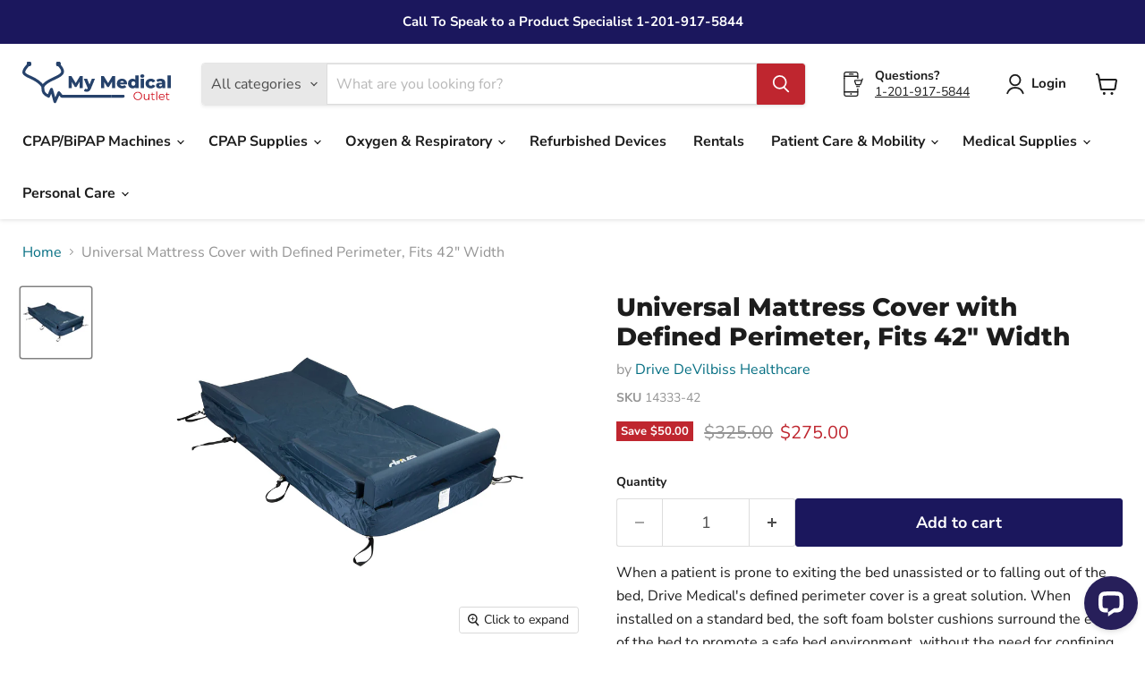

--- FILE ---
content_type: text/html; charset=utf-8
request_url: https://mymedicaloutlet.com/collections/all/products/universal-mattress-cover-with-defined-perimeter-fits-42-width?view=recently-viewed
body_size: 1877
content:










  
    
    








<div
  class="productgrid--item  imagestyle--medium    productitem--sale  productitem--emphasis  product-recently-viewed-card    show-actions--mobile"
  data-product-item
  data-product-quickshop-url="/products/universal-mattress-cover-with-defined-perimeter-fits-42-width"
  
    data-recently-viewed-card
  
>
  <div class="productitem" data-product-item-content>
    
    
    
    

    

    

    <div class="productitem__container">
      <div class="product-recently-viewed-card-time" data-product-handle="universal-mattress-cover-with-defined-perimeter-fits-42-width">
      <button
        class="product-recently-viewed-card-remove"
        aria-label="close"
        data-remove-recently-viewed
      >
        


                                                                        <svg class="icon-remove "    aria-hidden="true"    focusable="false"    role="presentation"    xmlns="http://www.w3.org/2000/svg" width="10" height="10" viewBox="0 0 10 10" xmlns="http://www.w3.org/2000/svg">      <path fill="currentColor" d="M6.08785659,5 L9.77469752,1.31315906 L8.68684094,0.225302476 L5,3.91214341 L1.31315906,0.225302476 L0.225302476,1.31315906 L3.91214341,5 L0.225302476,8.68684094 L1.31315906,9.77469752 L5,6.08785659 L8.68684094,9.77469752 L9.77469752,8.68684094 L6.08785659,5 Z"></path>    </svg>                                              

      </button>
    </div>

      <div class="productitem__image-container">
        <a
          class="productitem--image-link"
          href="/products/universal-mattress-cover-with-defined-perimeter-fits-42-width"
          tabindex="-1"
          data-product-page-link
        >
          <figure
            class="productitem--image"
            data-product-item-image
            
          >
            
              
              

  
    <noscript data-rimg-noscript>
      <img
        
          src="//mymedicaloutlet.com/cdn/shop/products/14333-42_80e00c70-a58e-4fa7-bb5b-8b1fa67ddfb7_512x513.jpg?v=1701969566"
        

        alt="Universal Mattress Cover with Defined Perimeter, Fits 42&quot; Width"
        data-rimg="noscript"
        srcset="//mymedicaloutlet.com/cdn/shop/products/14333-42_80e00c70-a58e-4fa7-bb5b-8b1fa67ddfb7_512x513.jpg?v=1701969566 1x, //mymedicaloutlet.com/cdn/shop/products/14333-42_80e00c70-a58e-4fa7-bb5b-8b1fa67ddfb7_1024x1026.jpg?v=1701969566 2x, //mymedicaloutlet.com/cdn/shop/products/14333-42_80e00c70-a58e-4fa7-bb5b-8b1fa67ddfb7_1536x1539.jpg?v=1701969566 3x, //mymedicaloutlet.com/cdn/shop/products/14333-42_80e00c70-a58e-4fa7-bb5b-8b1fa67ddfb7_2048x2052.jpg?v=1701969566 4x"
        class="productitem--image-primary"
        
        
      >
    </noscript>
  

  <img
    
      src="//mymedicaloutlet.com/cdn/shop/products/14333-42_80e00c70-a58e-4fa7-bb5b-8b1fa67ddfb7_512x513.jpg?v=1701969566"
    
    alt="Universal Mattress Cover with Defined Perimeter, Fits 42&quot; Width"

    
      data-rimg="lazy"
      data-rimg-scale="1"
      data-rimg-template="//mymedicaloutlet.com/cdn/shop/products/14333-42_80e00c70-a58e-4fa7-bb5b-8b1fa67ddfb7_{size}.jpg?v=1701969566"
      data-rimg-max="4000x4001"
      data-rimg-crop="false"
      
      srcset="data:image/svg+xml;utf8,<svg%20xmlns='http://www.w3.org/2000/svg'%20width='512'%20height='513'></svg>"
    

    class="productitem--image-primary"
    
    
  >



  <div data-rimg-canvas></div>


            

            



























  
  
  

  <span class="productitem__badge productitem__badge--sale"
    data-badge-sales
    
  >
    <span data-badge-sales-range>
      
        
          Save <span class="money" data-price-money-saved>$50.00</span>
        
      
    </span>
    <span data-badge-sales-single style="display: none;">
      
        Save <span class="money" data-price-money-saved>$0.00</span>
      
    </span>
  </span>

            <span class="visually-hidden">Universal Mattress Cover with Defined Perimeter, Fits 42" Width</span>
          </figure>
        </a>
      </div><div class="productitem--info">
        
          
        

        
          






























<div class="price productitem__price ">
  
    <div
      class="price__compare-at visible"
      data-price-compare-container
    >

      
        <span class="visually-hidden">Original price</span>
        <span class="money price__compare-at--single" data-price-compare>
          $325.00
        </span>
      
    </div>


    
      
      <div class="price__compare-at--hidden" data-compare-price-range-hidden>
        
          <span class="visually-hidden">Original price</span>
          <span class="money price__compare-at--min" data-price-compare-min>
            $325.00
          </span>
          -
          <span class="visually-hidden">Original price</span>
          <span class="money price__compare-at--max" data-price-compare-max>
            $325.00
          </span>
        
      </div>
      <div class="price__compare-at--hidden" data-compare-price-hidden>
        <span class="visually-hidden">Original price</span>
        <span class="money price__compare-at--single" data-price-compare>
          $325.00
        </span>
      </div>
    
  

  <div class="price__current price__current--emphasize price__current--on-sale" data-price-container>

    

    
      
      
        <span class="visually-hidden">Current price</span>
      
      <span class="money" data-price>
        $275.00
      </span>
    
    
  </div>

  
    
    <div class="price__current--hidden" data-current-price-range-hidden>
      
        <span class="money price__current--min" data-price-min>$275.00</span>
        -
        <span class="money price__current--max" data-price-max>$275.00</span>
      
    </div>
    <div class="price__current--hidden" data-current-price-hidden>
      <span class="visually-hidden">Current price</span>
      <span class="money" data-price>
        $275.00
      </span>
    </div>
  

  
    
    
    
    

    <div
      class="
        productitem__unit-price
        hidden
      "
      data-unit-price
    >
      <span class="productitem__total-quantity" data-total-quantity></span> | <span class="productitem__unit-price--amount money" data-unit-price-amount></span> / <span class="productitem__unit-price--measure" data-unit-price-measure></span>
    </div>
  

  
</div>


        
        

        <h2 class="productitem--title">
          <a href="/products/universal-mattress-cover-with-defined-perimeter-fits-42-width" data-product-page-link>
            Universal Mattress Cover with Defined Perimeter, Fits 42" Width
          </a>
        </h2>

        
          
            <span class="productitem--vendor">
              <a href="/collections/vendors?q=Drive%20DeVilbiss%20Healthcare" title="Drive DeVilbiss Healthcare">Drive DeVilbiss Healthcare</a>
            </span>
          

      <div class="loox-rating" data-id="6256385622197" data-rating="" data-raters=""></div>
        
        

        

        
          
            <div class="productitem__stock-level">
              







<div class="product-stock-level-wrapper" >
  
    <span class="
  product-stock-level
  product-stock-level--continue-selling
  
">
      

      <span class="product-stock-level__text">
        
        <div class="product-stock-level__badge-text">
          
  
    In stock
  

        </div>
      </span>
    </span>
  
</div>

            </div>
          

          
            
          
        

        
          <div class="productitem--description">
            <p>When a patient is prone to exiting the bed unassisted or to falling out of the bed, Drive Medical's defined perimeter cover is a great solution. Wh...</p>

            
              <a
                href="/products/universal-mattress-cover-with-defined-perimeter-fits-42-width"
                class="productitem--link"
                data-product-page-link
              >
                View full details
              </a>
            
          </div>
        
      </div>

      
    </div>
  </div>

  
    <script type="application/json" data-quick-buy-settings>
      {
        "cart_redirection": true,
        "money_format": "${{amount}}"
      }
    </script>
  
</div>


--- FILE ---
content_type: text/html; charset=utf-8
request_url: https://mymedicaloutlet.com/apps/reviews/products?url=https:/mymedicaloutlet.com/products/universal-mattress-cover-with-defined-perimeter-fits-42-width
body_size: 815
content:
 [ { "@context": "http://schema.org",  "@type": "Product",  "@id": "https://mymedicaloutlet.com/products/universal-mattress-cover-with-defined-perimeter-fits-42-width#product_sp_schemaplus", "mainEntityOfPage": { "@type": "WebPage", "@id": "https://mymedicaloutlet.com/products/universal-mattress-cover-with-defined-perimeter-fits-42-width#webpage_sp_schemaplus", "sdDatePublished": "2026-01-25T15:17-0500", "sdPublisher": { "@context": "http://schema.org", "@type": "Organization", "@id": "https://schemaplus.io", "name": "SchemaPlus App" } }, "additionalProperty": [    { "@type": "PropertyValue", "name" : "Tags", "value": [  "Discount OK",  "Drive Medical",  "dropship",  "Mattress"  ] }   ,{"@type": "PropertyValue", "name" : "Title", "value": [  "Default Title"  ] }   ],     "brand": { "@type": "Brand", "name": "Drive DeVilbiss Healthcare",  "url": "https://mymedicaloutlet.com/collections/vendors?q=Drive%20DeVilbiss%20Healthcare"  },  "category":"Rehab | Mobility", "color": "", "depth":"", "height":"", "itemCondition":"http://schema.org/NewCondition", "logo":"", "manufacturer":"", "material": "", "model":"",  "offers": { "@type": "Offer", "@id": "6256385622197",   "availability": "http://schema.org/InStock",    "inventoryLevel": { "@type": "QuantitativeValue", "value": "0" },    "price" : 275.0, "priceSpecification": [ { "@type": "UnitPriceSpecification", "price": 275.0, "priceCurrency": "USD" }  ],      "priceCurrency": "USD", "description": "USD-27500-$275.00-$275.00 USD-275.00", "priceValidUntil": "2030-12-21",    "shippingDetails": [  { "@type": "OfferShippingDetails", "shippingRate": { "@type": "MonetaryAmount",    "currency": "USD" }, "shippingDestination": { "@type": "DefinedRegion", "addressCountry": [  ] }, "deliveryTime": { "@type": "ShippingDeliveryTime", "handlingTime": { "@type": "QuantitativeValue", "minValue": "", "maxValue": "", "unitCode": "DAY" }, "transitTime": { "@type": "QuantitativeValue", "minValue": "", "maxValue": "", "unitCode": "DAY" } }  }  ],   "seller": { "@type": "Organization", "name": "MyMedicalOutlet", "@id": "https://mymedicaloutlet.com#organization_sp_schemaplus" } },     "productID":"6256385622197",  "productionDate":"", "purchaseDate":"", "releaseDate":"",  "review": "",   "sku": "14333-42",   "gtin12": "822383569611", "mpn": "",  "weight": { "@type": "QuantitativeValue", "unitCode": "LBR", "value": "5.0" }, "width":"",    "description": "When a patient is prone to exiting the bed unassisted or to falling out of the bed, Drive Medical's defined perimeter cover is a great solution. When installed on a standard bed, the soft foam bolster cushions surround the edge of the bed to promote a safe bed environment, without the need for confining side rails.",  "image": [      "https:\/\/mymedicaloutlet.com\/cdn\/shop\/products\/14333-42_80e00c70-a58e-4fa7-bb5b-8b1fa67ddfb7.jpg?v=1701969566\u0026width=600"      ], "name": "Universal Mattress Cover with Defined Perimeter, Fits 42\" Width", "url": "https://mymedicaloutlet.com/products/universal-mattress-cover-with-defined-perimeter-fits-42-width" }      ,{ "@context": "http://schema.org", "@type": "BreadcrumbList", "name": "MyMedicalOutlet Breadcrumbs Schema by SchemaPlus", "itemListElement": [  { "@type": "ListItem", "position": 1, "item": { "@id": "https://mymedicaloutlet.com/collections", "name": "Products" } }, { "@type": "ListItem", "position": 2, "item": { "@id": "https://mymedicaloutlet.com/collections/250-500", "name": "250-500" } },  { "@type": "ListItem", "position": 3, "item": { "@id": "https://mymedicaloutlet.com/products/universal-mattress-cover-with-defined-perimeter-fits-42-width#breadcrumb_sp_schemaplus", "name": "Universal Mattress Cover with Defined Perimeter, Fits 42\" Width" } } ] }  ]

--- FILE ---
content_type: text/javascript; charset=utf-8
request_url: https://mymedicaloutlet.com/products/universal-mattress-cover-with-defined-perimeter-fits-42-width.js
body_size: 455
content:
{"id":6256385622197,"title":"Universal Mattress Cover with Defined Perimeter, Fits 42\" Width","handle":"universal-mattress-cover-with-defined-perimeter-fits-42-width","description":"\u003cp\u003eWhen a patient is prone to exiting the bed unassisted or to falling out of the bed, Drive Medical's defined perimeter cover is a great solution. When installed on a standard bed, the soft foam bolster cushions surround the edge of the bed to promote a safe bed environment, without the need for confining side rails.\u003c\/p\u003e","published_at":"2022-07-22T10:04:38-04:00","created_at":"2021-01-12T18:01:07-05:00","vendor":"Drive DeVilbiss Healthcare","type":"Rehab | Mobility","tags":["Discount OK","Drive Medical","dropship","Mattress"],"price":27500,"price_min":27500,"price_max":27500,"available":true,"price_varies":false,"compare_at_price":32500,"compare_at_price_min":32500,"compare_at_price_max":32500,"compare_at_price_varies":false,"variants":[{"id":38219744510133,"title":"Default Title","option1":"Default Title","option2":null,"option3":null,"sku":"14333-42","requires_shipping":true,"taxable":false,"featured_image":null,"available":true,"name":"Universal Mattress Cover with Defined Perimeter, Fits 42\" Width","public_title":null,"options":["Default Title"],"price":27500,"weight":2268,"compare_at_price":32500,"inventory_management":"shopify","barcode":"822383569611","requires_selling_plan":false,"selling_plan_allocations":[]}],"images":["\/\/cdn.shopify.com\/s\/files\/1\/0524\/7500\/3061\/products\/14333-42_80e00c70-a58e-4fa7-bb5b-8b1fa67ddfb7.jpg?v=1701969566"],"featured_image":"\/\/cdn.shopify.com\/s\/files\/1\/0524\/7500\/3061\/products\/14333-42_80e00c70-a58e-4fa7-bb5b-8b1fa67ddfb7.jpg?v=1701969566","options":[{"name":"Title","position":1,"values":["Default Title"]}],"url":"\/products\/universal-mattress-cover-with-defined-perimeter-fits-42-width","media":[{"alt":null,"id":33483281596641,"position":1,"preview_image":{"aspect_ratio":1.0,"height":4001,"width":4000,"src":"https:\/\/cdn.shopify.com\/s\/files\/1\/0524\/7500\/3061\/products\/14333-42_80e00c70-a58e-4fa7-bb5b-8b1fa67ddfb7.jpg?v=1701969566"},"aspect_ratio":1.0,"height":4001,"media_type":"image","src":"https:\/\/cdn.shopify.com\/s\/files\/1\/0524\/7500\/3061\/products\/14333-42_80e00c70-a58e-4fa7-bb5b-8b1fa67ddfb7.jpg?v=1701969566","width":4000}],"requires_selling_plan":false,"selling_plan_groups":[]}

--- FILE ---
content_type: application/javascript; charset=UTF-8
request_url: https://api.livechatinc.com/v3.6/customer/action/get_dynamic_configuration?x-region=us-south1&license_id=14449818&client_id=c5e4f61e1a6c3b1521b541bc5c5a2ac5&url=https%3A%2F%2Fmymedicaloutlet.com%2Fproducts%2Funiversal-mattress-cover-with-defined-perimeter-fits-42-width&channel_type=code&jsonp=__94tczodywk9
body_size: 169
content:
__94tczodywk9({"organization_id":"c0206729-4bf2-4efe-8758-0a78fab48d95","livechat_active":true,"livechat":{"group_id":0,"client_limit_exceeded":false,"domain_allowed":true,"config_version":"1347.0.1.84.1.10.2.1.3.1.3.8.2","localization_version":"6bb83031e4f97736cbbada081b074fb6","language":"en"},"default_widget":"livechat"});

--- FILE ---
content_type: text/json
request_url: https://conf.config-security.com/model
body_size: 84
content:
{"title":"recommendation AI model (keras)","structure":"release_id=0x43:76:25:75:55:7c:49:25:61:2e:42:22:6e:2e:7f:2a:42:49:6b:6c:28:5f:35:41:48:36:2d:77:77;keras;de313xwbkswcrbxbsor0yjjzwy3f7j6canr4pt4f9t1fy1uvpez36zogah1ycghphd2ljzuy","weights":"../weights/43762575.h5","biases":"../biases/43762575.h5"}

--- FILE ---
content_type: text/javascript; charset=utf-8
request_url: https://mymedicaloutlet.com/products/universal-mattress-cover-with-defined-perimeter-fits-42-width.js
body_size: 953
content:
{"id":6256385622197,"title":"Universal Mattress Cover with Defined Perimeter, Fits 42\" Width","handle":"universal-mattress-cover-with-defined-perimeter-fits-42-width","description":"\u003cp\u003eWhen a patient is prone to exiting the bed unassisted or to falling out of the bed, Drive Medical's defined perimeter cover is a great solution. When installed on a standard bed, the soft foam bolster cushions surround the edge of the bed to promote a safe bed environment, without the need for confining side rails.\u003c\/p\u003e","published_at":"2022-07-22T10:04:38-04:00","created_at":"2021-01-12T18:01:07-05:00","vendor":"Drive DeVilbiss Healthcare","type":"Rehab | Mobility","tags":["Discount OK","Drive Medical","dropship","Mattress"],"price":27500,"price_min":27500,"price_max":27500,"available":true,"price_varies":false,"compare_at_price":32500,"compare_at_price_min":32500,"compare_at_price_max":32500,"compare_at_price_varies":false,"variants":[{"id":38219744510133,"title":"Default Title","option1":"Default Title","option2":null,"option3":null,"sku":"14333-42","requires_shipping":true,"taxable":false,"featured_image":null,"available":true,"name":"Universal Mattress Cover with Defined Perimeter, Fits 42\" Width","public_title":null,"options":["Default Title"],"price":27500,"weight":2268,"compare_at_price":32500,"inventory_management":"shopify","barcode":"822383569611","requires_selling_plan":false,"selling_plan_allocations":[]}],"images":["\/\/cdn.shopify.com\/s\/files\/1\/0524\/7500\/3061\/products\/14333-42_80e00c70-a58e-4fa7-bb5b-8b1fa67ddfb7.jpg?v=1701969566"],"featured_image":"\/\/cdn.shopify.com\/s\/files\/1\/0524\/7500\/3061\/products\/14333-42_80e00c70-a58e-4fa7-bb5b-8b1fa67ddfb7.jpg?v=1701969566","options":[{"name":"Title","position":1,"values":["Default Title"]}],"url":"\/products\/universal-mattress-cover-with-defined-perimeter-fits-42-width","media":[{"alt":null,"id":33483281596641,"position":1,"preview_image":{"aspect_ratio":1.0,"height":4001,"width":4000,"src":"https:\/\/cdn.shopify.com\/s\/files\/1\/0524\/7500\/3061\/products\/14333-42_80e00c70-a58e-4fa7-bb5b-8b1fa67ddfb7.jpg?v=1701969566"},"aspect_ratio":1.0,"height":4001,"media_type":"image","src":"https:\/\/cdn.shopify.com\/s\/files\/1\/0524\/7500\/3061\/products\/14333-42_80e00c70-a58e-4fa7-bb5b-8b1fa67ddfb7.jpg?v=1701969566","width":4000}],"requires_selling_plan":false,"selling_plan_groups":[]}

--- FILE ---
content_type: image/svg+xml
request_url: https://mymedicaloutlet.com/cdn/shop/files/mmo_logo_08e6bd4b-028c-4517-a5d6-3282bfd0c91d_218x62.svg?v=1696279201
body_size: 1981
content:
<svg width="218" height="62" viewBox="0 0 218 62" fill="none" xmlns="http://www.w3.org/2000/svg">
<path d="M83.5491 36.7219H79.1811L79.1331 27.8179L74.8131 35.0659H72.7011L68.4051 28.0579V36.7219H64.0131V19.9219H67.9251L73.8291 29.6179L79.5891 19.9219H83.5011L83.5491 36.7219ZM96.0556 23.7139H100.4L94.7836 37.2499C93.4156 40.6099 91.4956 41.5939 88.9276 41.5939C87.5596 41.5939 86.0236 41.1379 85.1596 40.4179L86.7436 37.2259C87.2716 37.7059 88.0396 37.9939 88.7596 37.9939C89.6476 37.9939 90.1516 37.6579 90.5356 36.8899L84.9676 23.7139H89.6476L92.8396 31.6579L96.0556 23.7139ZM128.315 36.7219H123.947L123.899 27.8179L119.579 35.0659H117.467L113.171 28.0579V36.7219H108.779V19.9219H112.691L118.595 29.6179L124.355 19.9219H128.267L128.315 36.7219ZM144.757 30.2419C144.757 30.5779 144.709 31.0099 144.685 31.3699H135.229C135.613 32.6899 136.741 33.4579 138.421 33.4579C139.693 33.4579 140.533 33.0979 141.421 32.3299L143.821 34.8259C142.573 36.2179 140.749 36.9379 138.277 36.9379C133.645 36.9379 130.645 34.0819 130.645 30.1939C130.645 26.2819 133.693 23.4979 137.797 23.4979C141.637 23.4979 144.757 25.9459 144.757 30.2419ZM137.821 26.7379C136.405 26.7379 135.421 27.6019 135.157 28.9699H140.485C140.245 27.6019 139.237 26.7379 137.821 26.7379ZM156.124 18.9139H160.684V36.7219H156.34V35.4259C155.476 36.4579 154.204 36.9379 152.524 36.9379C148.972 36.9379 146.116 34.3459 146.116 30.1939C146.116 26.0659 148.972 23.4979 152.524 23.4979C154.036 23.4979 155.26 23.9299 156.124 24.8419V18.9139ZM153.484 33.3139C155.02 33.3139 156.196 32.1859 156.196 30.1939C156.196 28.2259 155.02 27.1219 153.484 27.1219C151.924 27.1219 150.748 28.2259 150.748 30.1939C150.748 32.1859 151.924 33.3139 153.484 33.3139ZM165.897 22.2739C164.217 22.2739 163.113 21.2179 163.113 19.8499C163.113 18.4819 164.217 17.4259 165.897 17.4259C167.577 17.4259 168.681 18.4099 168.681 19.7779C168.681 21.2179 167.577 22.2739 165.897 22.2739ZM163.617 36.7219V23.7139H168.177V36.7219H163.617ZM177.789 36.9379C173.421 36.9379 170.325 34.1539 170.325 30.1939C170.325 26.2819 173.421 23.4979 177.789 23.4979C180.741 23.4979 182.997 24.8179 183.885 27.0739L180.357 28.8739C179.733 27.6499 178.821 27.1219 177.765 27.1219C176.181 27.1219 174.933 28.2259 174.933 30.1939C174.933 32.2099 176.181 33.3139 177.765 33.3139C178.821 33.3139 179.733 32.7859 180.357 31.5619L183.885 33.3619C182.997 35.6179 180.741 36.9379 177.789 36.9379ZM191.146 23.4979C195.37 23.4979 197.794 25.3699 197.794 29.4979V36.7219H193.546V35.0419C192.898 36.2899 191.602 36.9379 189.706 36.9379C186.586 36.9379 184.858 35.1859 184.858 32.9299C184.858 30.5299 186.61 29.0419 190.642 29.0419H193.234C193.162 27.7219 192.274 26.9779 190.474 26.9779C189.226 26.9779 187.834 27.4099 186.946 28.1059L185.41 25.0099C186.898 24.0259 189.106 23.4979 191.146 23.4979ZM190.978 34.0579C191.986 34.0579 192.874 33.5779 193.234 32.5459V31.4179H191.266C189.802 31.4179 189.274 31.9459 189.274 32.7379C189.274 33.5059 189.898 34.0579 190.978 34.0579ZM200.672 36.7219V18.9139H205.232V36.7219H200.672Z" fill="#26426B"/>
<path d="M159.72 53.096C158.877 53.096 158.093 52.9573 157.368 52.68C156.653 52.392 156.029 51.992 155.496 51.48C154.973 50.9573 154.563 50.3547 154.264 49.672C153.976 48.9787 153.832 48.2213 153.832 47.4C153.832 46.5787 153.976 45.8267 154.264 45.144C154.563 44.4507 154.973 43.848 155.496 43.336C156.029 42.8133 156.653 42.4133 157.368 42.136C158.083 41.848 158.867 41.704 159.72 41.704C160.563 41.704 161.341 41.848 162.056 42.136C162.771 42.4133 163.389 42.808 163.912 43.32C164.445 43.832 164.856 44.4347 165.144 45.128C165.443 45.8213 165.592 46.5787 165.592 47.4C165.592 48.2213 165.443 48.9787 165.144 49.672C164.856 50.3653 164.445 50.968 163.912 51.48C163.389 51.992 162.771 52.392 162.056 52.68C161.341 52.9573 160.563 53.096 159.72 53.096ZM159.72 52.04C160.392 52.04 161.011 51.928 161.576 51.704C162.152 51.4693 162.648 51.144 163.064 50.728C163.491 50.3013 163.821 49.8107 164.056 49.256C164.291 48.6907 164.408 48.072 164.408 47.4C164.408 46.728 164.291 46.1147 164.056 45.56C163.821 44.9947 163.491 44.504 163.064 44.088C162.648 43.6613 162.152 43.336 161.576 43.112C161.011 42.8773 160.392 42.76 159.72 42.76C159.048 42.76 158.424 42.8773 157.848 43.112C157.272 43.336 156.771 43.6613 156.344 44.088C155.928 44.504 155.597 44.9947 155.352 45.56C155.117 46.1147 155 46.728 155 47.4C155 48.0613 155.117 48.6747 155.352 49.24C155.597 49.8053 155.928 50.3013 156.344 50.728C156.771 51.144 157.272 51.4693 157.848 51.704C158.424 51.928 159.048 52.04 159.72 52.04ZM171.478 53.08C170.763 53.08 170.139 52.9467 169.606 52.68C169.073 52.4133 168.657 52.0133 168.358 51.48C168.07 50.9467 167.926 50.28 167.926 49.48V44.6H169.062V49.352C169.062 50.248 169.281 50.9253 169.718 51.384C170.166 51.832 170.79 52.056 171.59 52.056C172.177 52.056 172.683 51.9387 173.11 51.704C173.547 51.4587 173.878 51.1067 174.102 50.648C174.337 50.1893 174.454 49.64 174.454 49V44.6H175.59V53H174.502V50.696L174.678 51.112C174.411 51.7307 173.995 52.216 173.43 52.568C172.875 52.9093 172.225 53.08 171.478 53.08ZM181.412 53.08C180.623 53.08 180.015 52.8667 179.588 52.44C179.161 52.0133 178.948 51.4107 178.948 50.632V42.744H180.084V50.568C180.084 51.0587 180.207 51.4373 180.452 51.704C180.708 51.9707 181.071 52.104 181.54 52.104C182.041 52.104 182.457 51.96 182.788 51.672L183.188 52.488C182.964 52.6907 182.692 52.84 182.372 52.936C182.063 53.032 181.743 53.08 181.412 53.08ZM177.444 45.544V44.6H182.644V45.544H177.444ZM185.256 53V41.128H186.392V53H185.256ZM193.121 53.08C192.246 53.08 191.478 52.8987 190.817 52.536C190.155 52.1627 189.638 51.656 189.265 51.016C188.891 50.3653 188.705 49.624 188.705 48.792C188.705 47.96 188.881 47.224 189.233 46.584C189.595 45.944 190.086 45.4427 190.705 45.08C191.334 44.7067 192.038 44.52 192.817 44.52C193.606 44.52 194.305 44.7013 194.913 45.064C195.531 45.416 196.017 45.9173 196.369 46.568C196.721 47.208 196.897 47.9493 196.897 48.792C196.897 48.8453 196.891 48.904 196.881 48.968C196.881 49.0213 196.881 49.08 196.881 49.144H189.569V48.296H196.273L195.825 48.632C195.825 48.024 195.691 47.4853 195.425 47.016C195.169 46.536 194.817 46.1627 194.369 45.896C193.921 45.6293 193.403 45.496 192.817 45.496C192.241 45.496 191.723 45.6293 191.265 45.896C190.806 46.1627 190.449 46.536 190.193 47.016C189.937 47.496 189.809 48.0453 189.809 48.664V48.84C189.809 49.48 189.947 50.0453 190.225 50.536C190.513 51.016 190.907 51.3947 191.409 51.672C191.921 51.9387 192.502 52.072 193.153 52.072C193.665 52.072 194.139 51.9813 194.577 51.8C195.025 51.6187 195.409 51.3413 195.729 50.968L196.369 51.704C195.995 52.152 195.526 52.4933 194.961 52.728C194.406 52.9627 193.793 53.08 193.121 53.08ZM201.865 53.08C201.076 53.08 200.468 52.8667 200.041 52.44C199.614 52.0133 199.401 51.4107 199.401 50.632V42.744H200.537V50.568C200.537 51.0587 200.66 51.4373 200.905 51.704C201.161 51.9707 201.524 52.104 201.993 52.104C202.494 52.104 202.91 51.96 203.241 51.672L203.641 52.488C203.417 52.6907 203.145 52.84 202.825 52.936C202.516 53.032 202.196 53.08 201.865 53.08ZM197.897 45.544V44.6H203.097V45.544H197.897Z" fill="#CE0B19"/>
<path d="M122.666 47.7637H54.3446L50.5358 42.9873L45.0605 55.3053L40.2994 38.2109L36.2525 47.7637C30.1601 45.0702 27.9274 42.5784 28.3967 34.4401M28.3967 34.4401C17.2082 16.3402 -9.93002 23.3791 7.92405 4.52496M28.3967 34.4401C33.872 20.8652 68.3898 22.6249 50.5358 4.52496" stroke="#26426B" stroke-width="4" stroke-linejoin="round"/>
<ellipse cx="9.03886" cy="3.01666" rx="3.01666" ry="3.01666" fill="#26426B"/>
<ellipse cx="9.03886" cy="3.01666" rx="3.01666" ry="3.01666" fill="#26426B"/>
<ellipse cx="9.03886" cy="3.01666" rx="3.01666" ry="3.01666" fill="#26426B"/>
<ellipse cx="9.03886" cy="3.01666" rx="3.01666" ry="3.01666" fill="#26426B"/>
<ellipse cx="9.03886" cy="3.01666" rx="3.01666" ry="3.01666" fill="#26426B"/>
<ellipse cx="49.7637" cy="3.01666" rx="3.01666" ry="3.01666" fill="#26426B"/>
<ellipse cx="49.7637" cy="3.01666" rx="3.01666" ry="3.01666" fill="#26426B"/>
<ellipse cx="49.7637" cy="3.01666" rx="3.01666" ry="3.01666" fill="#26426B"/>
<ellipse cx="49.7637" cy="3.01666" rx="3.01666" ry="3.01666" fill="#26426B"/>
<ellipse cx="49.7637" cy="3.01666" rx="3.01666" ry="3.01666" fill="#26426B"/>
<path d="M139.509 49.7637C140.614 49.7637 141.509 48.8683 141.509 47.7637C141.509 46.6592 140.614 45.7637 139.509 45.7637V49.7637ZM122.666 49.7637H139.509V45.7637H122.666V49.7637Z" fill="#26426B"/>
</svg>
